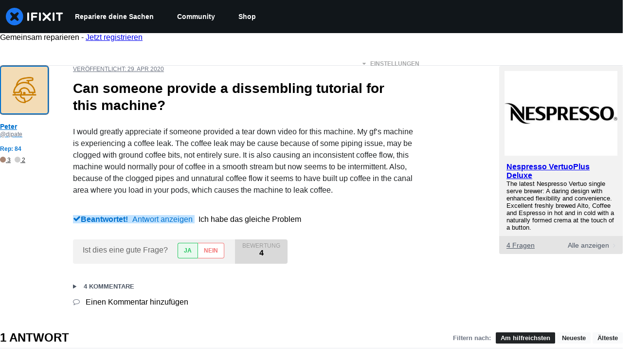

--- FILE ---
content_type: text/json
request_url: https://conf.config-security.com/model
body_size: 87
content:
{"title":"recommendation AI model (keras)","structure":"release_id=0x4c:36:6b:22:3b:46:68:69:42:6f:7d:7e:64:2d:7a:34:3d:5c:50:5b:52:58:38:25:75:5e:78:62:39;keras;0zayz3qjh9yq8t1i410rkgpzvje3e3pprfxoq8l8ecyy3stcsivioxa2hhateixwlpa91vbo","weights":"../weights/4c366b22.h5","biases":"../biases/4c366b22.h5"}